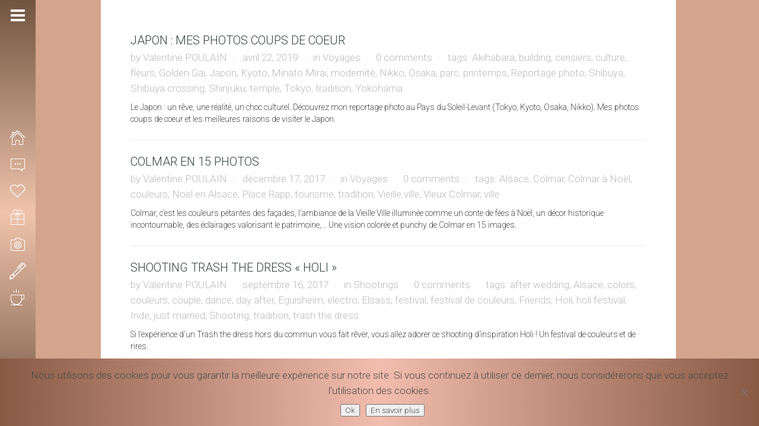

--- FILE ---
content_type: text/html; charset=UTF-8
request_url: https://valentinepoulain.com/tag/tradition/
body_size: 12118
content:
<!DOCTYPE html>
<html lang="fr-FR" class=" content-align-center">
<head>
    <meta http-equiv="Content-Type" content="text/html; charset=UTF-8">
    <meta name="viewport" content="width=device-width, initial-scale=1, maximum-scale=1">    <link rel="shortcut icon" href="https://valentinepoulain.com/wp-content/uploads/2016/12/Logo-Valentine-Poulain-Photographie-copyright-32x32.png" type="image/x-icon">
    <link rel="apple-touch-icon" href="https://valentinepoulain.com/wp-content/uploads/2016/12/Logo-Valentine-Poulain-Photographie-copyright-57x57.png">
    <link rel="apple-touch-icon" sizes="72x72" href="https://valentinepoulain.com/wp-content/uploads/2016/12/Logo-Valentine-Poulain-Photographie-copyright-72x72.png">
    <link rel="apple-touch-icon" sizes="114x114" href="https://valentinepoulain.com/wp-content/uploads/2016/12/Logo-Valentine-Poulain-Photographie-copyright-114x114.png">
    <title>tradition Archives - Valentine Poulain, Photographe créative et fun</title>
    <link rel="pingback" href="https://valentinepoulain.com/xmlrpc.php">
    <script type="text/javascript">
        var gt3_ajaxurl = "https://valentinepoulain.com/wp-admin/admin-ajax.php";
    </script>
    
	<!-- This site is optimized with the Yoast SEO plugin v16.0.2 - https://yoast.com/wordpress/plugins/seo/ -->
	<meta name="robots" content="index, follow, max-snippet:-1, max-image-preview:large, max-video-preview:-1" />
	<link rel="canonical" href="https://valentinepoulain.com/tag/tradition/" />
	<meta property="og:locale" content="fr_FR" />
	<meta property="og:type" content="article" />
	<meta property="og:title" content="tradition Archives - Valentine Poulain, Photographe créative et fun" />
	<meta property="og:url" content="https://valentinepoulain.com/tag/tradition/" />
	<meta property="og:site_name" content="Valentine Poulain, Photographe créative et fun" />
	<meta name="twitter:card" content="summary" />
	<script type="application/ld+json" class="yoast-schema-graph">{"@context":"https://schema.org","@graph":[{"@type":"WebSite","@id":"https://valentinepoulain.com/#website","url":"https://valentinepoulain.com/","name":"Valentine Poulain, Photographe cr\u00e9ative et fun","description":"Photographie","potentialAction":[{"@type":"SearchAction","target":"https://valentinepoulain.com/?s={search_term_string}","query-input":"required name=search_term_string"}],"inLanguage":"fr-FR"},{"@type":"CollectionPage","@id":"https://valentinepoulain.com/tag/tradition/#webpage","url":"https://valentinepoulain.com/tag/tradition/","name":"tradition Archives - Valentine Poulain, Photographe cr\u00e9ative et fun","isPartOf":{"@id":"https://valentinepoulain.com/#website"},"breadcrumb":{"@id":"https://valentinepoulain.com/tag/tradition/#breadcrumb"},"inLanguage":"fr-FR","potentialAction":[{"@type":"ReadAction","target":["https://valentinepoulain.com/tag/tradition/"]}]},{"@type":"BreadcrumbList","@id":"https://valentinepoulain.com/tag/tradition/#breadcrumb","itemListElement":[{"@type":"ListItem","position":1,"item":{"@type":"WebPage","@id":"https://valentinepoulain.com/","url":"https://valentinepoulain.com/","name":"Home"}},{"@type":"ListItem","position":2,"item":{"@type":"WebPage","@id":"https://valentinepoulain.com/tag/tradition/","url":"https://valentinepoulain.com/tag/tradition/","name":"tradition"}}]}]}</script>
	<!-- / Yoast SEO plugin. -->


<link rel='dns-prefetch' href='//fonts.googleapis.com' />
<link rel='dns-prefetch' href='//s.w.org' />
<link rel="alternate" type="application/rss+xml" title="Valentine Poulain, Photographe créative et fun &raquo; Flux" href="https://valentinepoulain.com/feed/" />
<link rel="alternate" type="application/rss+xml" title="Valentine Poulain, Photographe créative et fun &raquo; Flux des commentaires" href="https://valentinepoulain.com/comments/feed/" />
<link rel="alternate" type="application/rss+xml" title="Valentine Poulain, Photographe créative et fun &raquo; Flux de l’étiquette tradition" href="https://valentinepoulain.com/tag/tradition/feed/" />
		<!-- This site uses the Google Analytics by MonsterInsights plugin v8.18 - Using Analytics tracking - https://www.monsterinsights.com/ -->
							<script src="//www.googletagmanager.com/gtag/js?id=G-RCVE1RK8VX"  data-cfasync="false" data-wpfc-render="false" type="text/javascript" async></script>
			<script data-cfasync="false" data-wpfc-render="false" type="text/javascript">
				var mi_version = '8.18';
				var mi_track_user = true;
				var mi_no_track_reason = '';
				
								var disableStrs = [
										'ga-disable-G-RCVE1RK8VX',
									];

				/* Function to detect opted out users */
				function __gtagTrackerIsOptedOut() {
					for (var index = 0; index < disableStrs.length; index++) {
						if (document.cookie.indexOf(disableStrs[index] + '=true') > -1) {
							return true;
						}
					}

					return false;
				}

				/* Disable tracking if the opt-out cookie exists. */
				if (__gtagTrackerIsOptedOut()) {
					for (var index = 0; index < disableStrs.length; index++) {
						window[disableStrs[index]] = true;
					}
				}

				/* Opt-out function */
				function __gtagTrackerOptout() {
					for (var index = 0; index < disableStrs.length; index++) {
						document.cookie = disableStrs[index] + '=true; expires=Thu, 31 Dec 2099 23:59:59 UTC; path=/';
						window[disableStrs[index]] = true;
					}
				}

				if ('undefined' === typeof gaOptout) {
					function gaOptout() {
						__gtagTrackerOptout();
					}
				}
								window.dataLayer = window.dataLayer || [];

				window.MonsterInsightsDualTracker = {
					helpers: {},
					trackers: {},
				};
				if (mi_track_user) {
					function __gtagDataLayer() {
						dataLayer.push(arguments);
					}

					function __gtagTracker(type, name, parameters) {
						if (!parameters) {
							parameters = {};
						}

						if (parameters.send_to) {
							__gtagDataLayer.apply(null, arguments);
							return;
						}

						if (type === 'event') {
														parameters.send_to = monsterinsights_frontend.v4_id;
							var hookName = name;
							if (typeof parameters['event_category'] !== 'undefined') {
								hookName = parameters['event_category'] + ':' + name;
							}

							if (typeof MonsterInsightsDualTracker.trackers[hookName] !== 'undefined') {
								MonsterInsightsDualTracker.trackers[hookName](parameters);
							} else {
								__gtagDataLayer('event', name, parameters);
							}
							
						} else {
							__gtagDataLayer.apply(null, arguments);
						}
					}

					__gtagTracker('js', new Date());
					__gtagTracker('set', {
						'developer_id.dZGIzZG': true,
											});
										__gtagTracker('config', 'G-RCVE1RK8VX', {"forceSSL":"true"} );
															window.gtag = __gtagTracker;										(function () {
						/* https://developers.google.com/analytics/devguides/collection/analyticsjs/ */
						/* ga and __gaTracker compatibility shim. */
						var noopfn = function () {
							return null;
						};
						var newtracker = function () {
							return new Tracker();
						};
						var Tracker = function () {
							return null;
						};
						var p = Tracker.prototype;
						p.get = noopfn;
						p.set = noopfn;
						p.send = function () {
							var args = Array.prototype.slice.call(arguments);
							args.unshift('send');
							__gaTracker.apply(null, args);
						};
						var __gaTracker = function () {
							var len = arguments.length;
							if (len === 0) {
								return;
							}
							var f = arguments[len - 1];
							if (typeof f !== 'object' || f === null || typeof f.hitCallback !== 'function') {
								if ('send' === arguments[0]) {
									var hitConverted, hitObject = false, action;
									if ('event' === arguments[1]) {
										if ('undefined' !== typeof arguments[3]) {
											hitObject = {
												'eventAction': arguments[3],
												'eventCategory': arguments[2],
												'eventLabel': arguments[4],
												'value': arguments[5] ? arguments[5] : 1,
											}
										}
									}
									if ('pageview' === arguments[1]) {
										if ('undefined' !== typeof arguments[2]) {
											hitObject = {
												'eventAction': 'page_view',
												'page_path': arguments[2],
											}
										}
									}
									if (typeof arguments[2] === 'object') {
										hitObject = arguments[2];
									}
									if (typeof arguments[5] === 'object') {
										Object.assign(hitObject, arguments[5]);
									}
									if ('undefined' !== typeof arguments[1].hitType) {
										hitObject = arguments[1];
										if ('pageview' === hitObject.hitType) {
											hitObject.eventAction = 'page_view';
										}
									}
									if (hitObject) {
										action = 'timing' === arguments[1].hitType ? 'timing_complete' : hitObject.eventAction;
										hitConverted = mapArgs(hitObject);
										__gtagTracker('event', action, hitConverted);
									}
								}
								return;
							}

							function mapArgs(args) {
								var arg, hit = {};
								var gaMap = {
									'eventCategory': 'event_category',
									'eventAction': 'event_action',
									'eventLabel': 'event_label',
									'eventValue': 'event_value',
									'nonInteraction': 'non_interaction',
									'timingCategory': 'event_category',
									'timingVar': 'name',
									'timingValue': 'value',
									'timingLabel': 'event_label',
									'page': 'page_path',
									'location': 'page_location',
									'title': 'page_title',
								};
								for (arg in args) {
																		if (!(!args.hasOwnProperty(arg) || !gaMap.hasOwnProperty(arg))) {
										hit[gaMap[arg]] = args[arg];
									} else {
										hit[arg] = args[arg];
									}
								}
								return hit;
							}

							try {
								f.hitCallback();
							} catch (ex) {
							}
						};
						__gaTracker.create = newtracker;
						__gaTracker.getByName = newtracker;
						__gaTracker.getAll = function () {
							return [];
						};
						__gaTracker.remove = noopfn;
						__gaTracker.loaded = true;
						window['__gaTracker'] = __gaTracker;
					})();
									} else {
										console.log("");
					(function () {
						function __gtagTracker() {
							return null;
						}

						window['__gtagTracker'] = __gtagTracker;
						window['gtag'] = __gtagTracker;
					})();
									}
			</script>
				<!-- / Google Analytics by MonsterInsights -->
				<script type="text/javascript">
			window._wpemojiSettings = {"baseUrl":"https:\/\/s.w.org\/images\/core\/emoji\/13.0.1\/72x72\/","ext":".png","svgUrl":"https:\/\/s.w.org\/images\/core\/emoji\/13.0.1\/svg\/","svgExt":".svg","source":{"concatemoji":"https:\/\/valentinepoulain.com\/wp-includes\/js\/wp-emoji-release.min.js?ver=5.6"}};
			!function(e,a,t){var r,n,o,i,p=a.createElement("canvas"),s=p.getContext&&p.getContext("2d");function c(e,t){var a=String.fromCharCode;s.clearRect(0,0,p.width,p.height),s.fillText(a.apply(this,e),0,0);var r=p.toDataURL();return s.clearRect(0,0,p.width,p.height),s.fillText(a.apply(this,t),0,0),r===p.toDataURL()}function l(e){if(!s||!s.fillText)return!1;switch(s.textBaseline="top",s.font="600 32px Arial",e){case"flag":return!c([127987,65039,8205,9895,65039],[127987,65039,8203,9895,65039])&&(!c([55356,56826,55356,56819],[55356,56826,8203,55356,56819])&&!c([55356,57332,56128,56423,56128,56418,56128,56421,56128,56430,56128,56423,56128,56447],[55356,57332,8203,56128,56423,8203,56128,56418,8203,56128,56421,8203,56128,56430,8203,56128,56423,8203,56128,56447]));case"emoji":return!c([55357,56424,8205,55356,57212],[55357,56424,8203,55356,57212])}return!1}function d(e){var t=a.createElement("script");t.src=e,t.defer=t.type="text/javascript",a.getElementsByTagName("head")[0].appendChild(t)}for(i=Array("flag","emoji"),t.supports={everything:!0,everythingExceptFlag:!0},o=0;o<i.length;o++)t.supports[i[o]]=l(i[o]),t.supports.everything=t.supports.everything&&t.supports[i[o]],"flag"!==i[o]&&(t.supports.everythingExceptFlag=t.supports.everythingExceptFlag&&t.supports[i[o]]);t.supports.everythingExceptFlag=t.supports.everythingExceptFlag&&!t.supports.flag,t.DOMReady=!1,t.readyCallback=function(){t.DOMReady=!0},t.supports.everything||(n=function(){t.readyCallback()},a.addEventListener?(a.addEventListener("DOMContentLoaded",n,!1),e.addEventListener("load",n,!1)):(e.attachEvent("onload",n),a.attachEvent("onreadystatechange",function(){"complete"===a.readyState&&t.readyCallback()})),(r=t.source||{}).concatemoji?d(r.concatemoji):r.wpemoji&&r.twemoji&&(d(r.twemoji),d(r.wpemoji)))}(window,document,window._wpemojiSettings);
		</script>
		<style type="text/css">
img.wp-smiley,
img.emoji {
	display: inline !important;
	border: none !important;
	box-shadow: none !important;
	height: 1em !important;
	width: 1em !important;
	margin: 0 .07em !important;
	vertical-align: -0.1em !important;
	background: none !important;
	padding: 0 !important;
}
</style>
	<link rel='stylesheet' id='wp-block-library-css'  href='https://valentinepoulain.com/wp-includes/css/dist/block-library/style.min.css?ver=5.6' type='text/css' media='all' />
<link rel='stylesheet' id='cfblbcss-css'  href='https://valentinepoulain.com/wp-content/plugins/cardoza-facebook-like-box/cardozafacebook.css?ver=5.6' type='text/css' media='all' />
<link rel='stylesheet' id='contact-form-7-css'  href='https://valentinepoulain.com/wp-content/plugins/contact-form-7/includes/css/styles.css?ver=5.4' type='text/css' media='all' />
<link rel='stylesheet' id='cookie-notice-front-css'  href='https://valentinepoulain.com/wp-content/plugins/cookie-notice/css/front.min.css?ver=2.5.7' type='text/css' media='all' />
<link rel='stylesheet' id='email-subscribers-css'  href='https://valentinepoulain.com/wp-content/plugins/email-subscribers/lite/public/css/email-subscribers-public.css?ver=5.8.10' type='text/css' media='all' />
<link rel='stylesheet' id='otw-portfolio-css'  href='https://valentinepoulain.com/wp-content/plugins/otw-portfolio-light/css/otw-portfolio.css?ver=2.0' type='text/css' media='all' />
<link rel='stylesheet' id='gt3_default_style-css'  href='https://valentinepoulain.com/wp-content/themes/gt3-wp-eclipse/style.css?ver=5.6' type='text/css' media='all' />
<link rel='stylesheet' id='gt3_theme-css'  href='https://valentinepoulain.com/wp-content/themes/gt3-wp-eclipse/css/theme.css?ver=5.6' type='text/css' media='all' />
<link rel='stylesheet' id='gt3_responsive-css'  href='https://valentinepoulain.com/wp-content/themes/gt3-wp-eclipse/css/responsive.css?ver=5.6' type='text/css' media='all' />
<link rel='stylesheet' id='gt3_custom-css'  href='https://valentinepoulain.com/wp-content/uploads/custom.css?ver=5.6' type='text/css' media='all' />
<link rel='stylesheet' id='AllFonts-css'  href='https://fonts.googleapis.com/css?family=Roboto%3A200%2C400%2C600%2C700%2C700Italic%7CRoboto%3A400%2C600%7CRoboto%3A10%2C300%2C400%2C600&#038;ver=5.6' type='text/css' media='all' />
<link rel='stylesheet' id='mm-compiled-options-mobmenu-css'  href='https://valentinepoulain.com/wp-content/uploads/dynamic-mobmenu.css?ver=2.8.8' type='text/css' media='all' />
<link rel='stylesheet' id='mm-google-webfont-roboto-css'  href='//fonts.googleapis.com/css?family=Roboto%3A600%2C400&#038;subset=latin%2Clatin-ext&#038;ver=5.6' type='text/css' media='all' />
<link rel='stylesheet' id='cssmobmenu-icons-css'  href='https://valentinepoulain.com/wp-content/plugins/mobile-menu/includes/css/mobmenu-icons.css?ver=5.6' type='text/css' media='all' />
<link rel='stylesheet' id='cssmobmenu-css'  href='https://valentinepoulain.com/wp-content/plugins/mobile-menu/includes/css/mobmenu.css?ver=2.8.8' type='text/css' media='all' />
<script type='text/javascript' src='https://valentinepoulain.com/wp-content/plugins/google-analytics-for-wordpress/assets/js/frontend-gtag.min.js?ver=8.18' id='monsterinsights-frontend-script-js'></script>
<script data-cfasync="false" data-wpfc-render="false" type="text/javascript" id='monsterinsights-frontend-script-js-extra'>/* <![CDATA[ */
var monsterinsights_frontend = {"js_events_tracking":"true","download_extensions":"doc,pdf,ppt,zip,xls,docx,pptx,xlsx","inbound_paths":"[]","home_url":"https:\/\/valentinepoulain.com","hash_tracking":"false","v4_id":"G-RCVE1RK8VX"};/* ]]> */
</script>
<script type='text/javascript' src='https://valentinepoulain.com/wp-includes/js/jquery/jquery.min.js?ver=3.5.1' id='jquery-core-js'></script>
<script type='text/javascript' src='https://valentinepoulain.com/wp-includes/js/jquery/jquery-migrate.min.js?ver=3.3.2' id='jquery-migrate-js'></script>
<script type='text/javascript' src='https://valentinepoulain.com/wp-content/plugins/cardoza-facebook-like-box/cardozafacebook.js?ver=5.6' id='cfblbjs-js'></script>
<script type='text/javascript' id='cookie-notice-front-js-before'>
var cnArgs = {"ajaxUrl":"https:\/\/valentinepoulain.com\/wp-admin\/admin-ajax.php","nonce":"648ff119cc","hideEffect":"fade","position":"bottom","onScroll":false,"onScrollOffset":100,"onClick":false,"cookieName":"cookie_notice_accepted","cookieTime":2592000,"cookieTimeRejected":2592000,"globalCookie":false,"redirection":false,"cache":false,"revokeCookies":false,"revokeCookiesOpt":"automatic"};
</script>
<script type='text/javascript' src='https://valentinepoulain.com/wp-content/plugins/cookie-notice/js/front.min.js?ver=2.5.7' id='cookie-notice-front-js'></script>
<script type='text/javascript' src='https://valentinepoulain.com/wp-content/plugins/mobile-menu/includes/js/mobmenu.js?ver=2.8.8' id='mobmenujs-js'></script>
<link rel="https://api.w.org/" href="https://valentinepoulain.com/wp-json/" /><link rel="alternate" type="application/json" href="https://valentinepoulain.com/wp-json/wp/v2/tags/377" /><link rel="EditURI" type="application/rsd+xml" title="RSD" href="https://valentinepoulain.com/xmlrpc.php?rsd" />
<link rel="wlwmanifest" type="application/wlwmanifest+xml" href="https://valentinepoulain.com/wp-includes/wlwmanifest.xml" /> 
<meta name="generator" content="WordPress 5.6" />
<!-- Facebook Pixel Code -->
<script>
  !function(f,b,e,v,n,t,s)
  {if(f.fbq)return;n=f.fbq=function(){n.callMethod?
  n.callMethod.apply(n,arguments):n.queue.push(arguments)};
  if(!f._fbq)f._fbq=n;n.push=n;n.loaded=!0;n.version='2.0';
  n.queue=[];t=b.createElement(e);t.async=!0;
  t.src=v;s=b.getElementsByTagName(e)[0];
  s.parentNode.insertBefore(t,s)}(window, document,'script',
  'https://connect.facebook.net/en_US/fbevents.js');
  fbq('init', '163719381006308');
  fbq('track', 'PageView');
</script>
<noscript><img height="1" width="1" style="display:none"
  src="https://www.facebook.com/tr?id=163719381006308&ev=PageView&noscript=1"
/></noscript>
<!-- End Facebook Pixel Code -->    <script type="text/javascript">
        var ajaxurl = 'https://valentinepoulain.com/wp-admin/admin-ajax.php';
    </script>
    <script>var eclipse_var = true;</script>
<!-- WordPress Facebook Integration Begin -->

<script type='text/javascript'>
!function(f,b,e,v,n,t,s){if(f.fbq)return;n=f.fbq=function(){n.callMethod?
n.callMethod.apply(n,arguments):n.queue.push(arguments)};if(!f._fbq)f._fbq=n;
n.push=n;n.loaded=!0;n.version='2.0';n.queue=[];t=b.createElement(e);t.async=!0;
t.src=v;s=b.getElementsByTagName(e)[0];s.parentNode.insertBefore(t,s)}(window,
document,'script','https://connect.facebook.net/en_US/fbevents.js');
</script>

<script>
fbq('init', '163719381006308', {}, {
    "agent": "wordpress-5.6-1.7.7"
});

fbq('track', 'PageView', {
    "source": "wordpress",
    "version": "5.6",
    "pluginVersion": "1.7.7"
});
</script>
<!-- DO NOT MODIFY -->
<!-- WordPress Facebook Integration end -->
    
<!-- Facebook Pixel Code -->
<noscript>
<img height="1" width="1" style="display:none" alt="fbpx"
src="https://www.facebook.com/tr?id=163719381006308&ev=PageView&noscript=1"/>
</noscript>
<!-- DO NOT MODIFY -->
<!-- End Facebook Pixel Code -->
    <link rel="icon" href="https://valentinepoulain.com/wp-content/uploads/2016/12/cropped-Logo-Valentine-Poulain-Photographie-Rond-Couleur-32x32.png" sizes="32x32" />
<link rel="icon" href="https://valentinepoulain.com/wp-content/uploads/2016/12/cropped-Logo-Valentine-Poulain-Photographie-Rond-Couleur-192x192.png" sizes="192x192" />
<link rel="apple-touch-icon" href="https://valentinepoulain.com/wp-content/uploads/2016/12/cropped-Logo-Valentine-Poulain-Photographie-Rond-Couleur-180x180.png" />
<meta name="msapplication-TileImage" content="https://valentinepoulain.com/wp-content/uploads/2016/12/cropped-Logo-Valentine-Poulain-Photographie-Rond-Couleur-270x270.png" />
		<style type="text/css" id="wp-custom-css">
			
.page-id-18975 .elementor-custom-embed-image-overlay {
		filter: brightness(90%);
		filter: saturate(70%);
}


.page-id-18975 .elementor-custom-embed-image-overlay:hover {
	  filter: grayscale(100%);
    -webkit-filter: grayscale(100%);
    -moz-filter: grayscale(100%);
    -ms-filter: grayscale(100%);
    -o-filter: grayscale(100%);
		transition: 1s;
	 	-ms-transform: scale(1.4); /* IE 9 */
		-webkit-transform: scale(1.4); /* Safari 3-8 */
		transform: scale(1.4);
}

.page-id-18975 .elementor-column-gap-default>.elementor-row>.elementor-column>.elementor-element-populated {
    padding: 2px;
}

.page-id-18975 .content_wrapper {
	 height: 100%!important;
}

.page-id-18975 .main_wrapper {
    left: -34px;
		right: 0;
    margin: 0;
	  width: 100%;
	  background-color: #222;
		height: 100%!important;
}


@media only screen and (max-width: 900px) {
.page-id-18975 .main_wrapper {
    left: -10px!important;
}
}

.page-id-18975 .elementor-section.elementor-section-boxed > .elementor-container {
    max-width: 100%;
}

.page-id-18975 .container {
   width:96%;
}

.gallery-stand-img:hover {
	opacity: .5;
  transition: .4s ease-out;
}

.price_item_text {
    color: #32373c;
    font-weight: 300!important;
}

.elementor-heading-title, .elementor-size-default, a, h2 {
    font-weight: 300!important;
}

.fa, .fas {
    display: none;
}

p, span, .elementor-clearfix {
    font-size: 17px!important;
    line-height: 26px;
    font-weight: 300!important;
}

h1 span {
  	font-size: 40px!important;
    color: #353e3d!important;
}

h2 span {
  	font-size: 25px!important;
    font-weight: 400!important;
}

h2 {
	  font-size: 38px;
    line-height: 46px;
}

.ab-label, .elementor-edit-link-title, .monsterinsights-admin-bar-handle-text, .monsterinsights-menu-notification-indicator, .display-name {
    font-size: 13px!important;
}

.menu-left .sub-menu a span {
    font-size: 14px!important;
}

.page_title_block h1.title {
    margin: 10px;
}

.bg_title h1, .bg_title h2, .bg_title h3, .bg_title h4, .bg_title h5, .bg_title h6 {
    margin: 10px;
}

.cn-button.wp-default {
    background: #393f4c !important;
}

#cookie-notice {
    background: linear-gradient(to right, #885a44, #f2bdae, #885a44) !important;
}

.menu-left.fullsize .menu > li > a > span {
    font-weight: 400!important;
}

header.menu-left .logo img {
    height: 100px;
}

section.copyright {
    font-size: 13px;
    line-height: 18px;
    text-align: center;
    font-weight: 400 !important;
    padding: 0 0 0 17px;
}

section.copyright > a {
    font-size: 13px;
    line-height: 18px;
    text-align: center;
    font-weight: 400 !important;
}

section.socials .socials_list {
    text-align: center;
    padding: 0 0 0 21px !important;
}

.mobmenu-content li {
    text-align:left;
    padding-left: 30px;
}

ul > li:before {
    display: none;
}

.page-id-13797 .custom_bg {
	display:none;
}

.page-id-13797 {
	background-image: url('https://valentinepoulain.com/wp-content/uploads/2021/09/corporate-shooting-Valentine-Poulain.jpg');
	background-size:100% auto;
	background-repeat:no-repeat;
	background-attachment:fixed;
}

.page-id-1407 {
	background-image: url('https://valentinepoulain.com/wp-content/uploads/2021/02/Reportage-mariage-by-Valentine-Poulain-BG.jpg');
	background-size:100% auto;
	background-repeat:no-repeat;
	background-attachment:fixed;
}

.page-id-1405 {
	background-image: url('https://valentinepoulain.com/wp-content/uploads/2021/02/Fond-shootings-photo-Valentine-Poulain-min-BG.jpg');
	background-size: 100% auto;
	background-repeat:no-repeat;
	background-attachment:fixed;
}

@media only screen and ( max-width: 1200px ) {
section.copyright {
    padding: 0 0 0 9px !important;
}
section.socials .socials_list {
    padding: 0 0 0 14px !important;
}
}

@media only screen and (max-width: 1200px) {
.price_item {
    margin: 50px 0 4px 0;
}
h2 {
    font-size: 26px;
    line-height: 28px;
}
}

@media only screen and ( max-width: 1000px ) {
   h1 span {
		font-size: 24px!important;
		font-weight: 500!important;
}
	 .headInModule {
		font-size: 30px!important;
		font-weight: 500!important;
}
.span4 h1 a {
		font-size: 24px!important;
		font-weight: 500!important;
}
}

@media only screen and ( max-width: 1000px ) {
.page-id-1407 {
background-image: url('https://valentinepoulain.com/wp-content/uploads/2021/02/Reportage-mariage-by-Valentine-Poulain-BG-mobile.jpg');
	background-size:auto 100%;
	background-repeat:no-repeat;
	background-attachment:fixed;
}
}

@media only screen and ( max-width: 1000px ) {
.page-id-1405 {
background-image: url('https://valentinepoulain.com/wp-content/uploads/2021/02/Fond-shootings-photo-Valentine-Poulain-mobile-BG.jpg');
	background-size:auto 100%;
	background-repeat:no-repeat;
	background-attachment:fixed;
}
}

@media only screen and ( max-width: 1000px ) {
.page-id-4744 .custom_bg {
background-image: url('https://valentinepoulain.com/wp-content/uploads/2021/04/Valentine-Poulain-photographe-reporter-min.jpg') !important;
	background-size: cover;
	background-repeat:no-repeat;
	background-attachment:fixed;
}
}


@media only screen and ( max-width: 760px ) {
.menu-left {
    display: none!important;
}
.mob-menu-header-holder {
    font-weight: bold;
    top: 0px;
    right: 0px;
    color: #000;
    display: block;
    z-index: 9999;
    background-image: linear-gradient(-80deg, #885a44, #f2bdae);
}
.strip_template figure {
    margin-top: 49px;
}
.content-align-center .main_wrapper {
    margin-top: 49px!important;
}
}

@media only screen and (max-width: 760px) {
.pp_pic_holder.pp_default {
    display: none !important;
}
.grid-port-ico {
    display: none !important;
}
div.pp_overlay {
    display: none!important;
}
.grid-port-item:hover .grid-port-fadder, .strip_template figure section:hover .strip-fadder, .strip_template figure section.hovered .strip-fadder, .featured_items .img_block:hover .featured_item_fadder {
    display: none;
}
}

@media only screen and (max-width: 760px) {
.mob-expand-submenu i {
    font-size: 18px;
}
}
		</style>
		</head>

<body class="archive tag tag-tradition tag-377 page_with_custom_pattern   default-type cookies-not-set mob-menu-slideout-over elementor-default elementor-kit-14431">
<header class="menu-left main_header short_header">
    <div class="header_wrapper">
        <a href="javascript:void(0)" class="header_toggler"></a>
        <div class="logo_wrapper">
            <a href="https://valentinepoulain.com/" class="logo"><img src="https://valentinepoulain.com/wp-content/uploads/2017/01/VP-CB2.png" alt=""  width="280" height="135" class="logo_def"><img src="https://valentinepoulain.com/wp-content/uploads/2017/01/VP-CB2-1.png" alt="" width="280" height="135" class="logo_retina"></a>
		</div>
        <nav>
            <div class="menu-menu-principal-container"><ul id="menu-menu-principal" class="menu"><li id="menu-item-1461" class="mymenu-icon mymenu-icon-home menu-item menu-item-type-post_type menu-item-object-page menu-item-home menu-item-1461"><a href="https://valentinepoulain.com/"><span>ACCUEIL</span></a></li>
<li id="menu-item-1459" class="mymenu-icon mymenu-icon-comment menu-item menu-item-type-post_type menu-item-object-page menu-item-has-children menu-item-1459"><a href="https://valentinepoulain.com/a-propos/"><span>INFOS</span></a>
<ul class="sub-menu">
	<li id="menu-item-5151" class="mymenu-icon mymenu-icon-ribbon menu-item menu-item-type-post_type menu-item-object-page menu-item-5151"><a href="https://valentinepoulain.com/a-propos/"><span>La photographe</span></a></li>
	<li id="menu-item-5149" class="mymenu-icon mymenu-icon-ribbon menu-item menu-item-type-post_type menu-item-object-page menu-item-5149"><a href="https://valentinepoulain.com/prestations/"><span>Les prestations</span></a></li>
	<li id="menu-item-19196" class="mymenu-icon mymenu-icon-play menu-item menu-item-type-post_type menu-item-object-page menu-item-19196"><a href="https://valentinepoulain.com/videos-making-of/"><span>Les coulisses</span></a></li>
	<li id="menu-item-4811" class="mymenu-icon mymenu-icon-ribbon menu-item menu-item-type-post_type menu-item-object-page menu-item-4811"><a href="https://valentinepoulain.com/a-propos/bucket-list/"><span>Bucket list</span></a></li>
	<li id="menu-item-9777" class="mymenu-icon mymenu-icon-camera menu-item menu-item-type-post_type menu-item-object-page menu-item-9777"><a href="https://valentinepoulain.com/acces-clients/"><span>Accès clients</span></a></li>
</ul>
</li>
<li id="menu-item-1492" class="mymenu-icon mymenu-icon-like menu-item menu-item-type-post_type menu-item-object-page menu-item-1492"><a href="https://valentinepoulain.com/mariage/"><span>MARIAGE</span></a></li>
<li id="menu-item-1458" class="mymenu-icon mymenu-icon-gift menu-item menu-item-type-post_type menu-item-object-page menu-item-1458"><a href="https://valentinepoulain.com/maternite/"><span>MATERNITÉ</span></a></li>
<li id="menu-item-13990" class="mymenu-icon mymenu-icon-camera menu-item menu-item-type-post_type menu-item-object-page menu-item-has-children menu-item-13990"><a href="https://valentinepoulain.com/shootings/"><span>SHOOTING</span></a>
<ul class="sub-menu">
	<li id="menu-item-6750" class="mymenu-icon mymenu-icon-portfolio menu-item menu-item-type-post_type menu-item-object-page menu-item-6750"><a href="https://valentinepoulain.com/corporate/"><span>PROFESSIONNELS</span></a></li>
	<li id="menu-item-1497" class="mymenu-icon mymenu-icon-camera menu-item menu-item-type-post_type menu-item-object-page menu-item-1497"><a href="https://valentinepoulain.com/shooting/"><span>PARTICULIERS</span></a></li>
</ul>
</li>
<li id="menu-item-2272" class="mymenu-icon mymenu-icon-pen menu-item menu-item-type-post_type menu-item-object-page menu-item-2272"><a href="https://valentinepoulain.com/blog/"><span>BLOG</span></a></li>
<li id="menu-item-1462" class="mymenu-icon mymenu-icon-coffee menu-item menu-item-type-post_type menu-item-object-page menu-item-1462"><a href="https://valentinepoulain.com/contact/"><span>CONTACT</span></a></li>
</ul></div>        </nav>
        <footer>
            <section class="socials">
                <ul class='socials_list'><li><a class='ico_social_facebook' target='_blank' href='https://www.facebook.com/valentinepoulainphotographie/' title='Facebook'></a></li><li><a class='ico_social_pinterest' target='_blank' href='https://fr.pinterest.com/valentinep68/' title='Pinterest'></a></li><li><a class='ico_social_instagram' target='_blank' href='https://www.instagram.com/valentinepoulain_photographie/' title='Instagram'></a></li><li><a class='ico_social_youtube' target='_blank' href='https://www.youtube.com/channel/UCUKynNEJH12lKFfftJxssCg' title='Youtube'></a></li><li><a class='ico_social_linked' target='_blank' href='https://www.linkedin.com/company/valentine-poulain-photographie/' title='Linked In'></a></li></ul>            </section>
            <section class="copyright">
                &copy; 2021 Valentine Poulain <br>
<a href="https://valentinepoulain.com/mentions-legales">Mentions légales</a><br />
<a href="https://valentinepoulain.com/conditions-generales-de-vente/">CGV</a><br />
<a href="https://valentinepoulain.com/politique-de-confidentialite">Politique de confidentialité</a><br />            </section>
        </footer>
        <div class="clear"></div>
    </div>
</header>

<div class="main_wrapper">
<div class="content_wrapper">
        <div class="page_title_block">
        <div class="container">

        </div>
    </div>
        <div class="container">
        <div class="content_block no-sidebar row">
            <div class="fl-container span12">
                <div class="row">
                    <div class="posts-block span12">
                        <div class="contentarea">
                            <div class="row"><div class="span12"> <div class="blog_post_preview"><h4 class="blogpost_title"><a href="https://valentinepoulain.com/photos-coups-de-coeur-japon/">Japon : Mes photos coups de coeur</a></h4>
				<div class="blog_post-meta">
					<span>by <a href="https://valentinepoulain.com/author/valentine/">Valentine POULAIN</a></span>
					<span>avril 22, 2019</span>
					<span>in <a href="https://valentinepoulain.com/category/voyages/">Voyages</a></span>
					<span><a href="https://valentinepoulain.com/photos-coups-de-coeur-japon/#respond">0 comments</a></span>										
					<span class="preview_meta_tags">tags: <a href="?tag=akihabara">Akihabara</a>, <a href="?tag=building">building</a>, <a href="?tag=cerisiers">cerisiers</a>, <a href="?tag=culture">culture</a>, <a href="?tag=fleurs">fleurs</a>, <a href="?tag=golden-gai">Golden Gai</a>, <a href="?tag=japon">Japon</a>, <a href="?tag=kyoto">Kyoto</a>, <a href="?tag=minato-mirai">Minato Miraï</a>, <a href="?tag=modernite">modernité</a>, <a href="?tag=nikko">Nikko</a>, <a href="?tag=osaka">Osaka</a>, <a href="?tag=parc">parc</a>, <a href="?tag=printemps">printemps</a>, <a href="?tag=reportage-photo">Reportage photo</a>, <a href="?tag=shibuya">Shibuya</a>, <a href="?tag=shibuya-crossing">Shibuya crossing</a>, <a href="?tag=shinjuku">Shinjuku</a>, <a href="?tag=temple">temple</a>, <a href="?tag=tokyo">Tokyo</a>, <a href="?tag=tradition">tradition</a>, <a href="?tag=yokohama">Yokohama</a></span>
				</div><article class="contentarea">
					Le Japon : un rêve, une réalité, un choc culturel.
Découvrez mon reportage photo au Pays du Soleil-Levant (Tokyo, Kyoto, Osaka, Nikko).
Mes photos coups de coeur et les meilleures raisons de visiter le Japon.
				</article>
	</div><!--.blog_post_preview --> <div class="blog_post_preview"><h4 class="blogpost_title"><a href="https://valentinepoulain.com/15-photos-colmar/">Colmar en 15 photos</a></h4>
				<div class="blog_post-meta">
					<span>by <a href="https://valentinepoulain.com/author/valentine/">Valentine POULAIN</a></span>
					<span>décembre 17, 2017</span>
					<span>in <a href="https://valentinepoulain.com/category/voyages/">Voyages</a></span>
					<span><a href="https://valentinepoulain.com/15-photos-colmar/#respond">0 comments</a></span>										
					<span class="preview_meta_tags">tags: <a href="?tag=alsace">Alsace</a>, <a href="?tag=colmar">Colmar</a>, <a href="?tag=colmar-a-noel">Colmar à Noël</a>, <a href="?tag=couleurs">couleurs</a>, <a href="?tag=noel-en-alsace">Noël en Alsace</a>, <a href="?tag=place-rapp">Place Rapp</a>, <a href="?tag=tourisme">tourisme</a>, <a href="?tag=tradition">tradition</a>, <a href="?tag=vieille-ville">Vieille ville</a>, <a href="?tag=vieux-colmar">Vieux Colmar</a>, <a href="?tag=ville">ville</a></span>
				</div><article class="contentarea">
					Colmar, c’est les couleurs pétantes des façades, l'ambiance de la Vieille Ville illuminée comme un conte de fées à Noël, un décor historique incontournable, des éclairages valorisant le patrimoine,...
Une vision colorée et punchy de Colmar en 15 images.
				</article>
	</div><!--.blog_post_preview --> <div class="blog_post_preview"><h4 class="blogpost_title"><a href="https://valentinepoulain.com/trash-the-dress-inspiration-holi/">Shooting Trash The Dress « Holi »</a></h4>
				<div class="blog_post-meta">
					<span>by <a href="https://valentinepoulain.com/author/valentine/">Valentine POULAIN</a></span>
					<span>septembre 16, 2017</span>
					<span>in <a href="https://valentinepoulain.com/category/shootings/">Shootings</a></span>
					<span><a href="https://valentinepoulain.com/trash-the-dress-inspiration-holi/#respond">0 comments</a></span>										
					<span class="preview_meta_tags">tags: <a href="?tag=after-wedding">after wedding</a>, <a href="?tag=alsace">Alsace</a>, <a href="?tag=colors">colors</a>, <a href="?tag=couleurs">couleurs</a>, <a href="?tag=couple">couple</a>, <a href="?tag=dance">dance</a>, <a href="?tag=day-after">day after</a>, <a href="?tag=eguisheim">Eguisheim</a>, <a href="?tag=electro">electro</a>, <a href="?tag=elsass">Elsass</a>, <a href="?tag=festival">festival</a>, <a href="?tag=festival-de-couleurs">festival de couleurs</a>, <a href="?tag=friends">Friends</a>, <a href="?tag=holi">Holi</a>, <a href="?tag=holi-festival">holi festival</a>, <a href="?tag=inde">Inde</a>, <a href="?tag=just-married">just married</a>, <a href="?tag=shooting">Shooting</a>, <a href="?tag=tradition">tradition</a>, <a href="?tag=trash-the-dress">trash the dress</a></span>
				</div><article class="contentarea">
					Si l’expérience d'un Trash the dress hors du commun vous fait rêver, vous allez adorer ce shooting d’inspiration Holi ! Un festival de couleurs et de rires.
				</article>
	</div><!--.blog_post_preview --></div><div class="clear"></div></div>                        </div>
                    </div>
                                    </div>
            </div>
                        <div class="clear"></div>
        </div>
    </div>
</div>

    </div><!-- .main_wrapper -->
	<div class="custom_bg" style="background-image: url('https://valentinepoulain.com/wp-content/themes/gt3-wp-eclipse/img/def_pattern.png'); background-color:#d4a48c;"></div>	<script>
			var modal = document.getElementById('cfblb_modal');
		if(modal)
		{
				var span = document.getElementsByClassName("cfblb_close")[0];

				span.onclick = function() {
					modal.style.display = "none";
				}
				
				window.onclick = function(event) {
					if (event.target == modal) {
						modal.style.display = "none";
					}
				}
		}		
	</script>
<div class="mobmenu-overlay"></div><div class="mob-menu-header-holder mobmenu"  data-menu-display="mob-menu-slideout-over" data-autoclose-submenus="1" data-open-icon="down-open" data-close-icon="up-open"><div  class="mobmenul-container"><a href="#" class="mobmenu-left-bt mobmenu-trigger-action" data-panel-target="mobmenu-left-panel" aria-label="Left Menu Button"><i class="mob-icon-menu-3 mob-menu-icon"></i><i class="mob-icon-cancel mob-cancel-button"></i></a></div><div class="mob-menu-logo-holder"><a href="https://valentinepoulain.com" class="headertext"><img class="mob-standard-logo" height="0"  src="https://valentinepoulain.com/wp-content/uploads/2021/02/VP-logo-menu-mobile.png"  alt="Valentine Poulain, Photographe créative et fun"><img class="mob-retina-logo" src=""  alt="Logo Header Menu"></a></div><div class="mobmenur-container"></div></div>
		<div class="mobmenu-left-alignment mobmenu-panel mobmenu-left-panel mobmenu-parent-link ">
		<a href="#" class="mobmenu-left-bt" aria-label="Left Menu Button"><i class="mob-icon-cancel mob-cancel-button"></i></a>

		<div class="mobmenu-content">
		<div class="menu-menu-principal-container"><ul id="mobmenuleft" class="wp-mobile-menu" role="menubar" aria-label="Main navigation for mobile devices"><li role="none"  class="mymenu-icon-home menu-item menu-item-type-post_type menu-item-object-page menu-item-home menu-item-1461"><a href="https://valentinepoulain.com/" role="menuitem" class="">ACCUEIL</a></li><li role="none"  class="mymenu-icon-comment menu-item menu-item-type-post_type menu-item-object-page menu-item-has-children menu-item-1459"><a href="https://valentinepoulain.com/a-propos/" role="menuitem" class="">INFOS</a>
<ul  role='menu' class="sub-menu ">
	<li role="none"  class="mymenu-icon-ribbon menu-item menu-item-type-post_type menu-item-object-page menu-item-5151"><a href="https://valentinepoulain.com/a-propos/" role="menuitem" class="">La photographe</a></li>	<li role="none"  class="mymenu-icon-ribbon menu-item menu-item-type-post_type menu-item-object-page menu-item-5149"><a href="https://valentinepoulain.com/prestations/" role="menuitem" class="">Les prestations</a></li>	<li role="none"  class="mymenu-icon-play menu-item menu-item-type-post_type menu-item-object-page menu-item-19196"><a href="https://valentinepoulain.com/videos-making-of/" role="menuitem" class="">Les coulisses</a></li>	<li role="none"  class="mymenu-icon-ribbon menu-item menu-item-type-post_type menu-item-object-page menu-item-4811"><a href="https://valentinepoulain.com/a-propos/bucket-list/" role="menuitem" class="">Bucket list</a></li>	<li role="none"  class="mymenu-icon-camera menu-item menu-item-type-post_type menu-item-object-page menu-item-9777"><a href="https://valentinepoulain.com/acces-clients/" role="menuitem" class="">Accès clients</a></li></ul>
</li><li role="none"  class="mymenu-icon-like menu-item menu-item-type-post_type menu-item-object-page menu-item-1492"><a href="https://valentinepoulain.com/mariage/" role="menuitem" class="">MARIAGE</a></li><li role="none"  class="mymenu-icon-gift menu-item menu-item-type-post_type menu-item-object-page menu-item-1458"><a href="https://valentinepoulain.com/maternite/" role="menuitem" class="">MATERNITÉ</a></li><li role="none"  class="mymenu-icon-camera menu-item menu-item-type-post_type menu-item-object-page menu-item-has-children menu-item-13990"><a href="https://valentinepoulain.com/shootings/" role="menuitem" class="">SHOOTING</a>
<ul  role='menu' class="sub-menu ">
	<li role="none"  class="mymenu-icon-portfolio menu-item menu-item-type-post_type menu-item-object-page menu-item-6750"><a href="https://valentinepoulain.com/corporate/" role="menuitem" class="">PROFESSIONNELS</a></li>	<li role="none"  class="mymenu-icon-camera menu-item menu-item-type-post_type menu-item-object-page menu-item-1497"><a href="https://valentinepoulain.com/shooting/" role="menuitem" class="">PARTICULIERS</a></li></ul>
</li><li role="none"  class="mymenu-icon-pen menu-item menu-item-type-post_type menu-item-object-page menu-item-2272"><a href="https://valentinepoulain.com/blog/" role="menuitem" class="">BLOG</a></li><li role="none"  class="mymenu-icon-coffee menu-item menu-item-type-post_type menu-item-object-page menu-item-1462"><a href="https://valentinepoulain.com/contact/" role="menuitem" class="">CONTACT</a></li></ul></div>
		</div><div class="mob-menu-left-bg-holder"></div></div>

		<script type='text/javascript' src='https://valentinepoulain.com/wp-includes/js/dist/vendor/wp-polyfill.min.js?ver=7.4.4' id='wp-polyfill-js'></script>
<script type='text/javascript' id='wp-polyfill-js-after'>
( 'fetch' in window ) || document.write( '<script src="https://valentinepoulain.com/wp-includes/js/dist/vendor/wp-polyfill-fetch.min.js?ver=3.0.0"></scr' + 'ipt>' );( document.contains ) || document.write( '<script src="https://valentinepoulain.com/wp-includes/js/dist/vendor/wp-polyfill-node-contains.min.js?ver=3.42.0"></scr' + 'ipt>' );( window.DOMRect ) || document.write( '<script src="https://valentinepoulain.com/wp-includes/js/dist/vendor/wp-polyfill-dom-rect.min.js?ver=3.42.0"></scr' + 'ipt>' );( window.URL && window.URL.prototype && window.URLSearchParams ) || document.write( '<script src="https://valentinepoulain.com/wp-includes/js/dist/vendor/wp-polyfill-url.min.js?ver=3.6.4"></scr' + 'ipt>' );( window.FormData && window.FormData.prototype.keys ) || document.write( '<script src="https://valentinepoulain.com/wp-includes/js/dist/vendor/wp-polyfill-formdata.min.js?ver=3.0.12"></scr' + 'ipt>' );( Element.prototype.matches && Element.prototype.closest ) || document.write( '<script src="https://valentinepoulain.com/wp-includes/js/dist/vendor/wp-polyfill-element-closest.min.js?ver=2.0.2"></scr' + 'ipt>' );
</script>
<script type='text/javascript' src='https://valentinepoulain.com/wp-includes/js/dist/i18n.min.js?ver=326fe7fbfdb407b6edbcfba7e17f3909' id='wp-i18n-js'></script>
<script type='text/javascript' src='https://valentinepoulain.com/wp-includes/js/dist/vendor/lodash.min.js?ver=4.17.19' id='lodash-js'></script>
<script type='text/javascript' id='lodash-js-after'>
window.lodash = _.noConflict();
</script>
<script type='text/javascript' src='https://valentinepoulain.com/wp-includes/js/dist/url.min.js?ver=546985423132a4810813187ac344bd3e' id='wp-url-js'></script>
<script type='text/javascript' src='https://valentinepoulain.com/wp-includes/js/dist/hooks.min.js?ver=54e7683a4c0aafac0448bb95dc8d53ba' id='wp-hooks-js'></script>
<script type='text/javascript' id='wp-api-fetch-js-translations'>
( function( domain, translations ) {
	var localeData = translations.locale_data[ domain ] || translations.locale_data.messages;
	localeData[""].domain = domain;
	wp.i18n.setLocaleData( localeData, domain );
} )( "default", {"translation-revision-date":"2021-01-15 15:36:13+0000","generator":"GlotPress\/3.0.0-alpha.2","domain":"messages","locale_data":{"messages":{"":{"domain":"messages","plural-forms":"nplurals=2; plural=n > 1;","lang":"fr"},"You are probably offline.":["Vous \u00eates probablement hors ligne."],"Media upload failed. If this is a photo or a large image, please scale it down and try again.":["Le t\u00e9l\u00e9versement du m\u00e9dia a \u00e9chou\u00e9. S\u2019il s\u2019agit d\u2019une photo ou d\u2019une grande image, veuillez la redimensionner puis r\u00e9essayer."],"The response is not a valid JSON response.":["La r\u00e9ponse n\u2019est pas une r\u00e9ponse JSON valide."],"An unknown error occurred.":["Une erreur inconnue est survenue."]}},"comment":{"reference":"wp-includes\/js\/dist\/api-fetch.js"}} );
</script>
<script type='text/javascript' src='https://valentinepoulain.com/wp-includes/js/dist/api-fetch.min.js?ver=5f98b08f212ba8fa8b4685ad2e1b1378' id='wp-api-fetch-js'></script>
<script type='text/javascript' id='wp-api-fetch-js-after'>
wp.apiFetch.use( wp.apiFetch.createRootURLMiddleware( "https://valentinepoulain.com/wp-json/" ) );
wp.apiFetch.nonceMiddleware = wp.apiFetch.createNonceMiddleware( "49a26006e7" );
wp.apiFetch.use( wp.apiFetch.nonceMiddleware );
wp.apiFetch.use( wp.apiFetch.mediaUploadMiddleware );
wp.apiFetch.nonceEndpoint = "https://valentinepoulain.com/wp-admin/admin-ajax.php?action=rest-nonce";
</script>
<script type='text/javascript' id='contact-form-7-js-extra'>
/* <![CDATA[ */
var wpcf7 = [];
/* ]]> */
</script>
<script type='text/javascript' src='https://valentinepoulain.com/wp-content/plugins/contact-form-7/includes/js/index.js?ver=5.4' id='contact-form-7-js'></script>
<script type='text/javascript' id='email-subscribers-js-extra'>
/* <![CDATA[ */
var es_data = {"messages":{"es_empty_email_notice":"Please enter email address","es_rate_limit_notice":"You need to wait for some time before subscribing again","es_single_optin_success_message":"Successfully Subscribed.","es_email_exists_notice":"Email Address already exists!","es_unexpected_error_notice":"Oops.. Unexpected error occurred.","es_invalid_email_notice":"Invalid email address","es_try_later_notice":"Please try after some time"},"es_ajax_url":"https:\/\/valentinepoulain.com\/wp-admin\/admin-ajax.php"};
/* ]]> */
</script>
<script type='text/javascript' src='https://valentinepoulain.com/wp-content/plugins/email-subscribers/lite/public/js/email-subscribers-public.js?ver=5.8.10' id='email-subscribers-js'></script>
<script type='text/javascript' src='https://valentinepoulain.com/wp-content/themes/gt3-wp-eclipse/js/theme.js?ver=5.6' id='gt3_theme_js-js'></script>
<script type='text/javascript' src='https://valentinepoulain.com/wp-includes/js/wp-embed.min.js?ver=5.6' id='wp-embed-js'></script>

		<!-- Cookie Notice plugin v2.5.7 by Hu-manity.co https://hu-manity.co/ -->
		<div id="cookie-notice" role="dialog" class="cookie-notice-hidden cookie-revoke-hidden cn-position-bottom" aria-label="Cookie Notice" style="background-color: rgba(248,191,174,1);"><div class="cookie-notice-container" style="color: #494949"><span id="cn-notice-text" class="cn-text-container">Nous utilisons des cookies pour vous garantir la meilleure expérience sur notre site. Si vous continuez à utiliser ce dernier, nous considérerons que vous acceptez l'utilisation des cookies.</span><span id="cn-notice-buttons" class="cn-buttons-container"><button id="cn-accept-cookie" data-cookie-set="accept" class="cn-set-cookie cn-button cn-button-custom button" aria-label="Ok">Ok</button><button data-link-url="https://valentinepoulain.com/politique-de-confidentialite/" data-link-target="_blank" id="cn-more-info" class="cn-more-info cn-button cn-button-custom button" aria-label="En savoir plus">En savoir plus</button></span><span id="cn-close-notice" data-cookie-set="accept" class="cn-close-icon" title="Non"></span></div>
			
		</div>
		<!-- / Cookie Notice plugin --></body>
</html>